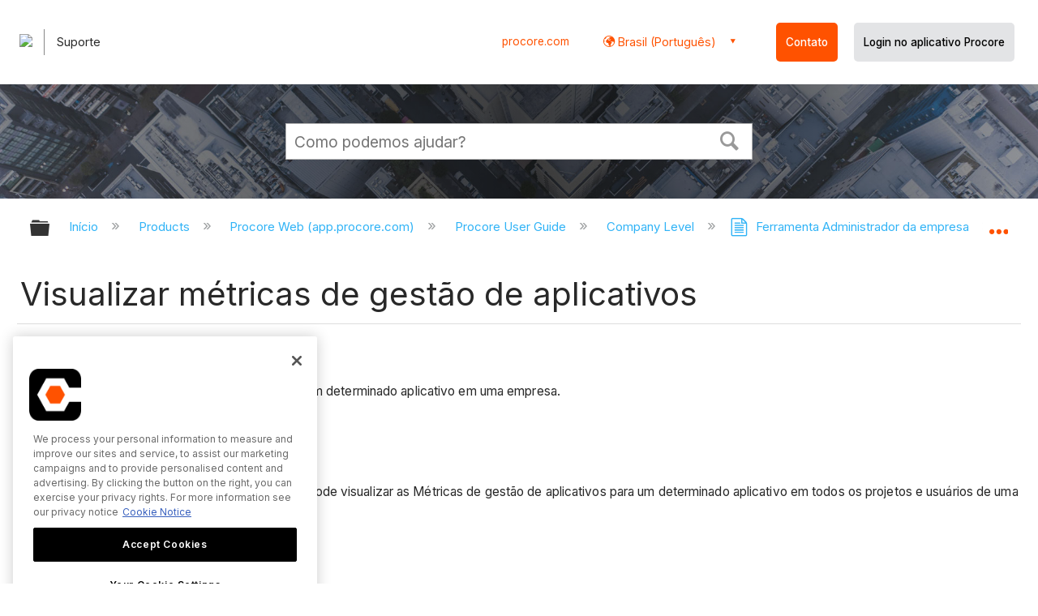

--- FILE ---
content_type: text/html; charset=utf-8
request_url: https://pt-br.support.procore.com/products/online/user-guide/company-level/admin/tutorials/admin-view-app-management-metrics
body_size: 15609
content:
<!DOCTYPE html>
<html  lang="pt-BR">
<head prefix="og: http://ogp.me/ns# article: http://ogp.me/ns/article#">

        <meta name="viewport" content="width=device-width, initial-scale=1"/>
        <meta name="google-site-verification" content="d37LCbtzQdsJHV0pTfzzAExGKhE15ayb0tV4WWM66Zg"/>
        <meta name="generator" content="MindTouch"/>
        <meta name="robots" content="index,follow"/>
        <meta property="og:title" content="Visualizar m&eacute;tricas de gest&atilde;o de aplicativos"/>
        <meta property="og:site_name" content="Procore"/>
        <meta property="og:type" content="article"/>
        <meta property="og:locale" content="pt_BR"/>
        <meta property="og:url" content="https://pt-br.support.procore.com/products/online/user-guide/company-level/admin/tutorials/admin-view-app-management-metrics"/>
        <meta property="og:image" content="https://a.mtstatic.com/@public/production/site_14762/1677713095-social-share.png"/>
        <meta property="og:description" content="Instru&amp;ccedil;&amp;otilde;es passo a passo para visualizar as m&amp;eacute;tricas de solicita&amp;ccedil;&amp;atilde;o de API para aplicativos."/>
        <meta property="article:published_time" content="2023-03-02T00:50:40Z"/>
        <meta property="article:modified_time" content="2024-03-12T01:26:33Z"/>
        <meta name="twitter:card" content="summary"/>
        <meta name="twitter:title" content="Visualizar m&eacute;tricas de gest&atilde;o de aplicativos"/>
        <meta name="twitter:description" content="Instru&amp;ccedil;&amp;otilde;es passo a passo para visualizar as m&amp;eacute;tricas de solicita&amp;ccedil;&amp;atilde;o de API para aplicativos."/>
        <meta name="twitter:image" content="https://a.mtstatic.com/@public/production/site_14762/1677713095-social-share.png"/>
        <meta name="description" content="Instru&amp;ccedil;&amp;otilde;es passo a passo para visualizar as m&amp;eacute;tricas de solicita&amp;ccedil;&amp;atilde;o de API para aplicativos."/>
        <link rel="canonical" href="https://pt-br.support.procore.com/products/online/user-guide/company-level/admin/tutorials/admin-view-app-management-metrics"/>
        <link rel="search" type="application/opensearchdescription+xml" title="Procore Pesquisar" href="https://pt-br.support.procore.com/@api/deki/site/opensearch/description"/>
        <link rel="apple-touch-icon" href="https://a.mtstatic.com/@public/production/site_14762/1677713087-apple-touch-icon.png"/>
        <link rel="shortcut icon" href="https://a.mtstatic.com/@public/production/site_14762/1677713080-favicon.ico"/>

        <script type="application/ld+json">{"@context":"http:\/\/schema.org","@type":"WebPage","name":"Visualizar m\u00e9tricas de gest\u00e3o de aplicativos","url":"https:\/\/pt-br.support.procore.com\/products\/online\/user-guide\/company-level\/admin\/tutorials\/admin-view-app-management-metrics"}</script>
        <script type="application/ld+json">{"@context":"http:\/\/schema.org","@type":"WebPage","name":"Visualizar m\u00e9tricas de gest\u00e3o de aplicativos","url":"https:\/\/pt-br.support.procore.com\/products\/online\/user-guide\/company-level\/admin\/tutorials\/admin-view-app-management-metrics","relatedLink":["https:\/\/pt-br.support.procore.com\/products\/online\/user-guide\/company-level\/admin\/tutorials\/allow-user-installs","https:\/\/pt-br.support.procore.com\/products\/online\/user-guide\/company-level\/admin\/tutorials\/create-app-configuration","https:\/\/pt-br.support.procore.com\/products\/online\/user-guide\/company-level\/admin\/tutorials\/create-company-level-app-config","https:\/\/pt-br.support.procore.com\/products\/online\/user-guide\/company-level\/admin\/tutorials\/create-global-app-configuration"]}</script>
        <script type="application/ld+json">{"@context":"http:\/\/schema.org","@type":"BreadcrumbList","itemListElement":[{"@type":"ListItem","position":1,"item":{"@id":"https:\/\/pt-br.support.procore.com\/products","name":"Products"}},{"@type":"ListItem","position":2,"item":{"@id":"https:\/\/pt-br.support.procore.com\/products\/online","name":"Procore Web (app.procore.com)"}},{"@type":"ListItem","position":3,"item":{"@id":"https:\/\/pt-br.support.procore.com\/products\/online\/user-guide","name":"Procore User Guide"}},{"@type":"ListItem","position":4,"item":{"@id":"https:\/\/pt-br.support.procore.com\/products\/online\/user-guide\/company-level","name":"Company Level"}},{"@type":"ListItem","position":5,"item":{"@id":"https:\/\/pt-br.support.procore.com\/products\/online\/user-guide\/company-level\/admin","name":"Ferramenta Administrador da empresa"}},{"@type":"ListItem","position":6,"item":{"@id":"https:\/\/pt-br.support.procore.com\/products\/online\/user-guide\/company-level\/admin\/tutorials","name":"Ferramenta Administrador da empresa: tutoriais"}}]}</script>

        <title>Visualizar métricas de gestão de aplicativos - Procore</title>


    <style type="text/css">/*<![CDATA[*/
/* Makes the edit pop-up window show correctly and allow the link icon to show. Otherwise couldn't see the link icon  */
.edit-title {
    width: 65% !important;
}

/* Adds a buffer to content of a tab on the left side. Content was too close to the edge */
.guide-content {
position: relative;
left: 10px;
}
/* Adds padding to the left  */
#title {
    padding-left: 0.25rem;
}
/* Adds padding to the right when there is an icon  */
#deki-page-title::before {
    padding-right:1rem;
    line-height:0;
}/*]]>*/</style><style type="text/css">/*<![CDATA[*/
#header-search{
    padding:1em;
    height:auto;
}

/* Configures width of items in locale picker to fit on a single line. Prevents text wrapping. -DO 7Jan2022  */
.mt-custom-header-div .mt-custom-header-container .mt-custom-header-right .dropdown #lang-dd li{
    width: max-content;
}/*]]>*/</style><style>/*<![CDATA[*/
@media print {
    .elm-header, footer, .embeddedServiceHelpButton, main > :not(article) {
        display:none!important;   
    }        
}

/*]]>*/</style>

        <link media="screen" type="text/css" rel="stylesheet" href="https://a.mtstatic.com/@cache/layout/anonymous.css?_=af164cc84f2de7ee37301f7c80f6cad2_cHQtYnIuc3VwcG9ydC5wcm9jb3JlLmNvbQ==:site_14762" id="mt-screen-css" />

    
        <link media="print" type="text/css" rel="stylesheet" href="https://a.mtstatic.com/@cache/layout/print.css?_=cbc1ef412669c94bc786fec8dbd498bd:site_14762" id="mt-print-css" />


    <script type="application/json" nonce="4efb3f67fb226d20015cb85114ed11ceb2139bd8b84389dd885d1a68dbbf254b" id="mt-localizations-draft">
{"Draft.JS.alert.cancel.button":"OK","Draft.JS.alert.cancel.message":"Voc\u00ea n\u00e3o poder\u00e1 cancelar um rascunho quando a p\u00e1gina ativa n\u00e3o for publicada.","Draft.JS.alert.cancel.title":"Este rascunho n\u00e3o pode ser cancelado","Draft.JS.alert.publish.button":"OK","Draft.JS.alert.publish.message":"Voc\u00ea n\u00e3o pode publicar o rascunho de uma p\u00e1gina com o original n\u00e3o publicado","Draft.JS.alert.publish.title":"Este rascunho n\u00e3o pode ser publicado","Draft.JS.alert.unpublish.button":"OK","Draft.JS.alert.unpublish.message":"Voc\u00ea n\u00e3o poder\u00e1 cancelar a publica\u00e7\u00e3o de uma p\u00e1gina quando houver sub-p\u00e1ginas publicadas.","Draft.JS.alert.unpublish.title":"A publica\u00e7\u00e3o desta p\u00e1gina n\u00e3o pode ser cancelada","Draft.JS.success.cancel":"O rascunho foi cancelado com sucesso.","Draft.JS.success.schedule.publish":"Publication schedule successfully created.","Draft.JS.success.publish":"O rascunho foi publicado com sucesso.","Draft.JS.success.unpublish":"A p\u00e1gina foi recuperada com sucesso.","Draft.JS.success.unpublish.inherits-schedule\n        Draft.JS.success.unpublish.scheduled-to-publish":"[MISSING: draft.js.success.unpublish.inherits-schedule\n        draft.js.success.unpublish.scheduled-to-publish]","Draft.JS.success.update.schedule.publish":"Publication schedule successfully updated.","Draft.JS.success.update.schedule.unpublish":"[MISSING: draft.js.success.update.schedule.unpublish]","Draft.JS.success.delete.schedule\n        Draft.JS.success.delete.schedule.with.subpages\n        Draft.error.cancel":"[MISSING: draft.js.success.delete.schedule\n        draft.js.success.delete.schedule.with.subpages\n        draft.error.cancel]","Draft.error.publish":"Ocorreu um erro na publica\u00e7\u00e3o do rascunho.","Draft.error.unpublish":"Ocorreu um erro no cancelamento da publica\u00e7\u00e3o da p\u00e1gina.","Draft.message.at":"at","Dialog.ConfirmSave.StrictIdf.title":"Isso poder\u00e1 exercer impacto negativo em seu site!","Dialog.ConfirmSave.StrictIdf.error.missing-template-reference":"Este tipo de artigo requer um modelo de widget de refer\u00eancia. A flata desse modelo pode exercer impacto negativo em seu site e SEO. Entre em contato com o suporte da CXone Expert.","Dialog.ConfirmSave.StrictIdf.label.continue":"Entendo","Dialog.ConfirmSave.StrictIdf.label.cancel":"Cancelar","Dialog.ConfirmSave.StrictIdf.label.missing-template-reference-help-link":"Saiba mais sobre as refer\u00eancias necess\u00e1rias","Dialog.ConfirmSave.StrictIdf.error.invalid-idf":"O tipo de artigo especificado n\u00e3o \u00e9 permitido nesta localiza\u00e7\u00e3o. Isso poder\u00e1 ter um impacto negativo em seu site e SEO. Entre em contato com o suporte da CXone Expert.","Dialog.ConfirmSave.StrictIdf.label.invalid-idf-help-link":"Saiba mais sobre a estrutura IDF","Dialog.EditDraft.page-title":"Criar rascunho","Dialog.Scheduler.Common.label.am":"{0} AM","Dialog.Scheduler.Common.label.pm":"{0} PM","Dialog.Scheduler.Publish.alert-create-draft":"Create","Dialog.Scheduler.Publish.alert-existing-publication-scheduled":"This location has an existing publication schedule applied.  The new page will inherit this new schedule.","Dialog.Scheduler.Publish.alert-modify-message":"This draft is scheduled to be published {0} at {1}. A schedule cannot be modified or deleted less than 15 minutes from its start time.","Dialog.Scheduler.Publish.alert-modify-title":"This schedule cannot be modified","Dialog.Scheduler.Publish.button-close":"Close","Dialog.Scheduler.Publish.button-save":"Save publish schedule","Dialog.Scheduler.Publish.button-go-to-parent":"Go to parent","Dialog.Scheduler.Publish.do-not-have-permission-message":"This page will be published {0} with another page scheduled by {1}. You do not have permission to view this page. Please see {1} to resolve scheduling conflicts.","Dialog.Scheduler.Publish.go-to-parent-message":"This draft will be published {0}, scheduled by {1}. A schedule can only be modified where it was created.","Dialog.Scheduler.Publish.label.f1-link":"Learn about scheduled publishing","Dialog.Scheduler.Publish.page-title":"Publish","Dialog.Scheduler.Unpublish.button-save":"Save unpublish schedule","Dialog.Scheduler.Unpublish.alert-modify-message":"This page is scheduled to be unpublished {0} at {1}. A schedule cannot be modified or deleted less than 15 minutes from its start time.","Dialog.Scheduler.Unpublish.do-not-have-permission-message":"This page will be unpublished {0} with another page scheduled by {1}. You do not have permission to view this page. Please see {1} to resolve scheduling conflicts.","Dialog.Scheduler.Unpublish.go-to-parent-message":"This page will be unpublished {0}, scheduled by {1}. A schedule can only be modified where it was created.","Dialog.Scheduler.Unpublish.page-title":"Unpublish","Page.Dashboard.page-title":"Painel de instrumentos"}    </script>    <script type="application/json" nonce="4efb3f67fb226d20015cb85114ed11ceb2139bd8b84389dd885d1a68dbbf254b" id="mt-localizations-editor">
{"Article.Attach.file.upload.toobig":"O arquivo selecionado \u00e9 muito grande.  O tamanho de arquivo m\u00e1ximo permitido \u00e9 de {0}.","Article.Attach.file.upload.notAllowed":"O arquivo selecionado n\u00e3o pode ser carregado porque voc\u00ea n\u00e3o tem permiss\u00e3o para carregar este tipo de arquivos.","Article.Attach.file.upload.fileExtension":"Voc\u00ea escolheu um arquivo com uma extens\u00e3o n\u00e3o suportada.  Tente novamente com um arquivo v\u00e1lido.","Article.Common.page-is-restricted-login":"Voc\u00ea n\u00e3o tem permiss\u00e3o para visualizar esta p\u00e1gina - por favor, tente registrar-se.","Article.Common.page-save-conflict":"Voc\u00ea pode ter sobrescrito uma altera\u00e7\u00e3o similar do editor. Utilize o <a title=\"Hist\u00f3rico de Revis\u00e3o desta p\u00e1gina\" target=\"_blank\" href=\"{0}\" >Hist\u00f3rico de Revis\u00e3o<\/a> a ser revisado.","Article.Error.page-couldnt-be-loaded":"O conte\u00fado de p\u00e1gina solicitado n\u00e3o pode ser carregado.","Article.Error.page-save-conflict":"J\u00e1 existe uma p\u00e1gina em {0}. Navegue at\u00e9 a p\u00e1gina existente e edite-a caso queira modificar seu conte\u00fado.","Article.Error.page-save-forbidden":"Sua sess\u00e3o expirou ou voc\u00ea n\u00e3o tem permiss\u00e3o para editar esta p\u00e1gina.","Article.Error.page-title-required":"A page title is required.","Article.edit.summary":"Editar resumo","Article.edit.summary-reason":"Why are you making this edit?","Article.edit.enter-reason":"Enter reason (viewable in Site History Report)","Component.YoutubeSearch.error.key-invalid":"Your YouTube API Key was improperly configured. Please review the article at the","Component.YoutubeSearch.error.key-missing":"Your CXone Expert deployment needs to update your YouTube API Key. Details on how to update can be found at the","Component.YoutubeSearch.error.search-failed":"Search failed","Component.YoutubeSearch.info.not-found":"No videos found","Component.YoutubeSearch.label.video-url":"Video URL","Component.YoutubeSearch.placeholder.query":"Video URL or YouTube search query","Dialog.ConfirmCancel.button.continue-editing":"Continue editing","Dialog.ConfirmCancel.button.discard-changes":"Discard changes","Dialog.ConfirmCancel.message.changes-not-saved":"Your changes have not been saved to MindTouch.","Dialog.ConfirmCancel.title":"Discard changes?","Dialog.ConfirmDeleteRedirects.label.delete-redirects-help-link":"Saiba mais sobre como apagar redirecionamentos","Dialog.ConfirmSave.error.redirect":"A redirect exists at this location and will be deleted if you continue. Isso poder\u00e1 ter um impacto negativo em seu site ou SEO. Entre em contato com o suporte CXone Expert.","Dialog.ConfirmSave.label.cancel":"Cancelar","Dialog.ConfirmSave.label.continue":"Continuar","Dialog.ConfirmSave.title":"Apagar redirecionamento?","Dialog.ConfirmSave.StrictIdf.error.invalid-idf":"O tipo de artigo especificado n\u00e3o \u00e9 permitido nesta localiza\u00e7\u00e3o. Isso poder\u00e1 ter um impacto negativo em seu site e SEO. Entre em contato com o suporte da CXone Expert.","Dialog.ConfirmSave.StrictIdf.error.missing-template-reference-insert":"Este tipo de artigo requer um modelo de widget de refer\u00eancia. Insira um modelo de refer\u00eancia antes de salvar.","Dialog.ConfirmSave.StrictIdf.label.cancel":"Cancelar","Dialog.ConfirmSave.StrictIdf.label.continue":"Entendo","Dialog.ConfirmSave.StrictIdf.label.insert":"Inserir","Dialog.ConfirmSave.StrictIdf.label.missing-template-reference-help-link":"Saiba mais sobre as refer\u00eancias necess\u00e1rias","Dialog.ConfirmSave.StrictIdf.label.invalid-idf-help-link":"Saiba mais sobre a estrutura IDF","Dialog.ConfirmSave.StrictIdf.title":"Isso poder\u00e1 exercer impacto negativo em seu site!","Dialog.JS.wikibits-edit-section":"Editar sec\u00e7\u00e3o","Dialog.SaveRequired.button.cancel":"Cancel","Dialog.SaveRequired.button.save":"Save and continue","Dialog.SaveRequired.label.change-title-start":"This page needs a different title than","Dialog.SaveRequired.label.change-title-end":"Please make the correction and try again.","Dialog.SaveRequired.label.new-page-alert":"This operation can not be performed on a page that has not yet been created. In order to do that, we need to quickly save what you have.","Dialog.SaveRequired.title":"Save required","Draft.error.save-unpublished":"Voc\u00ea n\u00e3o pode salvar um rascunho n\u00e3o publicado em {0}. J\u00e1 existe uma p\u00e1gina publicada nesse local.","GUI.Editor.alert-changes-made-without-saving":"Voc\u00ea fez altera\u00e7\u00f5es no conte\u00fado sem salvar as altera\u00e7\u00f5es. Tem certeza de que deseja sair desta p\u00e1gina?","GUI.Editor.error.copy-hint":"Para evitar perder seu trabalho, copie o conte\u00fado da p\u00e1gina em um novo arquivo e tente salv\u00e1-lo novamente.","GUI.Editor.error.server-error":"Ocorreu um erro no servidor.","GUI.Editor.error.unable-to-save":"N\u00f3s somos incapazes de salvar esta p\u00e1gina","Redist.CKE.mt-save.save-to-file-link":"Salve o conte\u00fado da p\u00e1gina em um arquivo","Redist.CKE.mt-autosave.contents-autosaved":"O conte\u00fado da p\u00e1gina foi salvo automaticamente no armazenamento local do navegador %1","System.API.Error.invalid-redirect":"N\u00e3o \u00e9 poss\u00edvel criar um redirecionamento de uma p\u00e1gina com sub-p\u00e1ginas.","System.API.Error.invalid-redirect-target":"O redirecionamento n\u00e3o aponta para uma p\u00e1gina v\u00e1lida."}    </script>    <script type="application/json" nonce="4efb3f67fb226d20015cb85114ed11ceb2139bd8b84389dd885d1a68dbbf254b" id="mt-localizations-file-uploader">
{"Dialog.Attach.allowed-types":"Tipos de arquivos permitidos:","Dialog.Attach.button.upload":"Carregar","Dialog.Attach.choose-files-dad":"Escolha os arquivos para carregar ou arraste e solte arquivos para esta janela.","Dialog.Attach.max-size":"Tamanho m\u00e1ximo de arquivo para upload: {0}"}    </script>    <script type="application/json" nonce="4efb3f67fb226d20015cb85114ed11ceb2139bd8b84389dd885d1a68dbbf254b" id="mt-localizations-grid-widget">
{"Article.Common.page-is-restricted-login":"Voc\u00ea n\u00e3o tem permiss\u00e3o para visualizar esta p\u00e1gina - por favor, tente registrar-se.","MindTouch.Help.Page.search-unavailable":"Lamentamos, mas a pesquisa encontra-se indispon\u00edvel no momento.","MindTouch.Reports.data.empty-grid-text":"No Data Available.","Page.StructuredTags.error-update":"Houve um erro ao atualizar as etiquetas."}    </script>    <script type="application/json" nonce="4efb3f67fb226d20015cb85114ed11ceb2139bd8b84389dd885d1a68dbbf254b" id="mt-localizations-tree-widget">
{"Skin.Common.home":"In\u00edcio","Dialog.Common.error.path-not-found":"A p\u00e1gina ou se\u00e7\u00e3o solicitada n\u00e3o p\u00f4de ser carregada. Atualize o link.","Dialog.JS.loading":"Carregando...","Dialog.JS.loading.copy":"Copiando p\u00e1gina(s)...","Dialog.JS.loading.insertImage":"Inserindo imagem...","Dialog.JS.loading.move":"Movendo p\u00e1gina(s)...","Dialog.JS.loading.moveFile":"Movendo arquivo...","Dialog.JS.loading.search":"Pesquisando...","MindTouch.Help.Page.in":"em","MindTouch.Help.Page.no-search-results":"Desculpe, n\u00e3o conseguimos encontrar o que est\u00e1 procurando.","MindTouch.Help.Page.no-search-try":"Tente procurar de outra forma, selecionando uma categoria ou tentando criar um bilhete.","MindTouch.Help.Page.retrysearch":"Clique aqui para realizar a busca em todo o site.","MindTouch.Help.Page.search-error-try":"Tente novamente mais tarde.","MindTouch.Help.Page.search-unavailable":"Lamentamos, mas a pesquisa encontra-se indispon\u00edvel no momento."}    </script>    <script type="application/json" nonce="4efb3f67fb226d20015cb85114ed11ceb2139bd8b84389dd885d1a68dbbf254b" id="mt-localizations-dialog">
{"Dialog.Common.button.cancel":"Cancel","Dialog.Common.button.ok":"OK","Dialog.Common.label.home":"Home"}    </script>
    <script type="text/javascript" data-mindtouch-module="true" nonce="4efb3f67fb226d20015cb85114ed11ceb2139bd8b84389dd885d1a68dbbf254b" src="https://a.mtstatic.com/deki/javascript/out/globals.jqueryv2.2.4.js?_=24104bb126645459f00072aac5927aa4a8ba410c:site_14762"></script><script type="application/json" id="mt-global-settings" nonce="4efb3f67fb226d20015cb85114ed11ceb2139bd8b84389dd885d1a68dbbf254b">{"articleType":"tutorial","attachFileMax":1000,"baseHref":"https:\/\/pt-br.support.procore.com","cacheFingerprint":"24104bb126645459f00072aac5927aa4a8ba410c:site_14762","canFileBeAttached":false,"cdnHostname":"a.mtstatic.com","clientSideWarnings":false,"dntEditorConfig":false,"draftEditable":false,"followRedirects":1,"idfHideTemplateTags":false,"idfVersion":"IDF3","isArticleReviewCommunityMembersEnabled":false,"isDraftAllowed":false,"isDraftManagerReportDownloadEnabled":false,"isDraftRequest":false,"isFindAndReplaceUndoEnabled":false,"isGenerativeSearchEnabled":false,"isGenerativeSearchDisclaimerEnabled":false,"isGenerativeSearchStreamResponseToggleEnabled":false,"isGenerativeSearchSearchIconEnabled":false,"isContentAdequacyEnabled":true,"isGenerativeSearchOnDemandEvaluationEnabled":true,"isFileDescriptionCaptionableByLlmEnabled":false,"isGoogleAnalyticsEnabled":true,"isGuideTabMultipleClassificationsEnabled":false,"isHawthornThemeEnabled":false,"isIframeSandboxEnabled":false,"isImportExportEnhancementsEnabled":false,"isImportExportMediaEnabled":false,"isExternalImportEnabled":false,"isInteractionAnalyticsDebugEnabled":false,"isDevelopmentModeEnabled":false,"isInteractionAnalyticsEnabled":true,"isKcsEnabledOnPage":false,"isMediaManagerEnabled":false,"isPinnedPagesEnabled":true,"isPinnedPagesEnhancementsEnabled":true,"isReportDownloadEnabled":false,"isSchedulePublishEnabled":true,"isSearchAsYouTypeEnabled":true,"isTinymceAiAssistantEnabled":false,"isSearchInsightsDownloadEnabled":false,"isSentimentAnalysisEnabled":true,"isShowMoreChildrenNodesEnabled":false,"isShowTerminalNodesEnabled":false,"isSkinResponsive":true,"isSmoothScrollEnabled":true,"isTinyMceEnabled":false,"isTreeArticleIconsEnabled":false,"isXhrF1WebWidgetEnabled":true,"isXhrIEMode":false,"kcsEnabled":false,"kcsV2Enabled":false,"kcsV2GuidePrivacySetting":"Semi-Public","learningPathsEnabled":true,"maxFileSize":268435456,"moduleMode":"global","pageEditable":false,"pageId":10774,"pageIsRedirect":false,"pageLanguageCode":"pt-BR","pageName":"Visualizar m\u00e9tricas de gest\u00e3o de aplicativos","pageNamespace":"","pageOrderLimit":1000,"pagePermissions":["LOGIN","BROWSE","READ","SUBSCRIBE"],"pageRevision":"3","pageSectionEditable":false,"pageTitle":"products\/online\/user-guide\/company-level\/admin\/tutorials\/admin-view-app-management-metrics","pageViewId":"587d6959-1e1d-4b94-820d-9d0e9830c644","siteId":"site_14762","pathCommon":"\/@style\/common","pathSkin":"\/@style\/elm","relatedArticlesDetailed":true,"removeBlankTemplate":false,"removeDeleteCheckbox":true,"cidWarningOnDelete":true,"scriptParser":2,"sessionId":"ODg4M2RjZjEtNGE4Yy00YTk0LWE1NTAtOTE2MDA5NTRmNmZlfDIwMjYtMDEtMThUMTU6MjA6MzM=","showAllTemplates":true,"siteAuthoringPageThumbnailManagementEnabled":true,"skinStyle":"columbia.elm","spaceballs2Enabled":true,"strictIdfEnabled":false,"uiLanguage":"pt-br","userId":2,"isPageRedirectPermanent":false,"userIsAdmin":false,"userIsAnonymous":true,"userIsSeated":false,"userName":"Anonymous User","userPermissions":["LOGIN","BROWSE","READ","SUBSCRIBE"],"userSystemName":"Anonymous","userTimezone":"GMT","webFontConfig":{"google":{"families":null}},"apiToken":"xhr_2_1768749634_5cd65b9810bbcedf54db1feeb44e1991aa93af92fd5b27edd63d86f4e5a00d9b","displayGenerativeSearchDisclaimer":false}</script><script type="text/javascript" data-mindtouch-module="true" nonce="4efb3f67fb226d20015cb85114ed11ceb2139bd8b84389dd885d1a68dbbf254b" src="https://a.mtstatic.com/deki/javascript/out/community.js?_=24104bb126645459f00072aac5927aa4a8ba410c:site_14762"></script><script type="text/javascript" data-mindtouch-module="true" nonce="4efb3f67fb226d20015cb85114ed11ceb2139bd8b84389dd885d1a68dbbf254b" src="https://a.mtstatic.com/deki/javascript/out/standalone/skin_elm.js?_=24104bb126645459f00072aac5927aa4a8ba410c:site_14762"></script><script type="text/javascript" data-mindtouch-module="true" nonce="4efb3f67fb226d20015cb85114ed11ceb2139bd8b84389dd885d1a68dbbf254b" src="https://a.mtstatic.com/deki/javascript/out/standalone/pageBootstrap.js?_=24104bb126645459f00072aac5927aa4a8ba410c:site_14762"></script>

    
        <!-- Recaptcha for contact support form - -->

<script defer src="https://www.google.com/recaptcha/api.js"></script>
<!-- Back to Top Button by Tie Dec 14 2023 -->

<script defer>/*<![CDATA[*/

window.onscroll = function () {
  scrollFunction();
};

function scrollFunction() {
  if (!document.querySelector(".columbia-article-topic-category")) {
    const backToTopButton = document.querySelector("#back-to-top-button");
    const pageText = document.querySelector(".mt-content-container");
    if (pageText.getBoundingClientRect().top < -20) {
      backToTopButton.style.display = "block";
    } else {
      backToTopButton.style.display = "none";
    }
  }
}

function scrollToTop() {
  const pageText = document.querySelector(".mt-content-container");

  pageText.scrollIntoView({
    behavior: "smooth",
    block: "start",
    inline: "nearest",
  });
}

/*]]>*/</script>

<!-- Global Responsive Book Functions Added by Tie Jun 14 2023 -->
<script>/*<![CDATA[*/
function displaySection(id){
    $(".content-section").hide();  
    $(id).show();
    var $menuButton = $('#mobile-menu-toggle');
    var $toc = $('.toc-sop');
    var $content = $('.content-sop');
    if ($(window).scrollTop() > $(".content-sop").offset().top) {
       $([document.documentElement, document.body]).animate({
           scrollTop: $(id).offset().top - 84
       }, 100);
    }
    $('.toc-sop a').removeClass('selected-chapter');
    str1=".toc-sop a[onclick*=\\'\\";
    str3="\\']";
    fin_str=str1.concat(id,str3);
    $(fin_str).addClass('selected-chapter');
    $menuButton.attr("aria-expanded","false");
    $content.attr("data-mobile-visible","true");
    $toc.attr("data-mobile-visible","false");
    const newURL = new URL(window.location.href);
newURL.hash = id;
history.pushState({},'',newURL);
    return false;
}

function toggleToc(){
    var $menuButton = $('#mobile-menu-toggle');
    var $toc = $('.toc-sop');
    var $content = $('.content-sop');
         
    if ($menuButton.attr("aria-expanded") === "false") {
        $menuButton.attr("aria-expanded","true");
        $content.attr("data-mobile-visible","false");
        $toc.attr("data-mobile-visible","true");
        
    } else {
        $menuButton.attr("aria-expanded","false");
        $content.attr("data-mobile-visible","true");
        $toc.attr("data-mobile-visible","false");
        
    
    }
    

}
/*]]>*/</script>

<!-- Put Page ID on Page Settings Added by Tie Apr 14, 2022 -->

<script>/*<![CDATA[*/
document.addEventListener("DOMContentLoaded", function (e) {
  if (document.querySelector("#mt-summary")) {
    var pageId = document.querySelector("#mt-summary").dataset.pageId;
    var text = document.createElement("p");
    var box = document.querySelector(".mt-collapsible-section");
    text.innerText = `Page ID: ${pageId}`;
    box.appendChild(text);
   var line = document.querySelector(".elm-meta-data.elm-meta-top");
  if (document.querySelector("#mt-summary")) {
    line.style.display = "block";
    box.appendChild(line);
  }
  }
});

/*]]>*/</script>

<!-- Define Deprecated Video Hiding Function Sitewide Added by Tie Marc 30, 2022 -->
<script>/*<![CDATA[*/
 function hideDeprecatedVideos() {
    let thisurl = window.location.href;
    if (thisurl.includes('Media_Library') || thisurl.includes('/tc') || thisurl.includes('/tutorials')) {
        $('.deprecated-video').show();
    };
}
 $(function () {
     if ($('.deprecated-video').length) {
         hideDeprecatedVideos();
     }
 })
/*]]>*/</script>
<!-- Define Sorting functions sitewide Added by Tie Marc 11, 2022 -->

<script>/*<![CDATA[*/
const language = 'pt-br' //Change this two lines during localization
const noAlphabetArray = ['zh-cn'];

const compareFun = (a, b) => {
    return new Intl.Collator(language).compare(a.title, b.title);

}

let sortTerms = (elementType, section, skipFirst) => {
    let terms = [...section.querySelectorAll(elementType)]
    let firstElement = section.firstElementChild;


    let termHeaders = terms.map(e => e.innerText)
    let termObject = []
    termHeaders.forEach((title, index) => {
        termObject.push({
            title
        });
        termObject[index].header = terms[index];

    });
    termObject.sort(compareFun);
    section.innerHTML = '';
    if (skipFirst) {
        section.append(firstElement);
    }

    termObject.forEach((element) => {
        section.append(element.header);
    });

}
const sortItems = (definitionSelector, sortItemSelector, skipFirst = false) => {
    let definitionsSections = [...document.querySelectorAll(definitionSelector)];
    definitionsSections.forEach(section => sortTerms(sortItemSelector, section, skipFirst));
}

/*]]>*/</script>

<!-- Hide content from other regions Added by Tie Marc 7, 2022 -->
<script>/*<![CDATA[*/
function getSubdomain() {
  let host = window.location.host;
  let subdomain = host.split(".")[0];
  return subdomain;
}

function getLocaleBySubdomain(subdomain) {
  if (subdomain == "de") {
    return "de-de";
  }

  if (subdomain == "es") {
    return "es-419";
  }

  if (subdomain == "fr") {
    return "fr-fr";
  }

  if (subdomain == "support") {
    return "en-us";
  }

  return subdomain;
}

function getAllLocales() {
  var listedLocales = $(".localization-group")
    .map(function () {
      return $(this).data("locale");
    })
    .get();
  return listedLocales;
}

function hideOtherLocales() {
  const subdomain = getSubdomain();
  const locale = getLocaleBySubdomain(subdomain);
  let styleElement = document.createElement("style");
  styleElement.setAttribute("type", "text/css");
  styleElement.innerText = `.localization-group:not([data-locale*='${locale}']) {\ndisplay: none;\n}\n`;
  styleElement.innerText +=
    '.localization-group[data-locale="else"] {\ndisplay: unset;\n}';
  styleElement.innerText += `.localization-group[data-locale*="${locale}"] ~ .localization-group[data-locale="else"] {\ndisplay: none;\n}`;

  document.head.appendChild(styleElement);
}
$(function () {
  hideOtherLocales();
})

/*]]>*/</script>

<!-- Collapsible Content. Added by Tie Apr 21, 2020 -->
<script>/*<![CDATA[*/
$(window).on('load', function(e){
    $('.collapsible').find('.trigger').on('click',function(){
        $(this).closest('.collapsible').find('.col_content').slideToggle('350');
        if ($(this).find('.arrowclass').hasClass('fa-chevron-circle-right')){
            $(this).find('.arrowclass').removeClass('fas fa-chevron-circle-right');
            $(this).find('.arrowclass').addClass('fas fa-chevron-circle-down');      
        }
        else if ($(this).find('.arrowclass').hasClass('fa-chevron-circle-down')){
            $(this).find('.arrowclass').removeClass('fas fa-chevron-circle-down');
            $(this).find('.arrowclass').addClass('fas fa-chevron-circle-right');
        }
        else if ($(this).find('.arrowclass').hasClass('fa-chevron-right')){
            $(this).find('.arrowclass').removeClass('fas fa-chevron-right');
            $(this).find('.arrowclass').addClass('fas fa-chevron-down');
        }
        else {
            $(this).find('.arrowclass').removeClass('fas fa-chevron-down');
            $(this).find('.arrowclass').addClass('fas fa-chevron-right');
        }
    });
});
function colex(el) {
  $(el).closest(".collapsible").find(".col_content").slideToggle("350");
  if ($(el).find(".arrowclass").hasClass("fa-chevron-circle-right")) {
    $(el).find(".arrowclass").removeClass("fas fa-chevron-circle-right");
    $(el).find(".arrowclass").addClass("fas fa-chevron-circle-down");
  } else if ($(el).find(".arrowclass").hasClass("fa-chevron-circle-down")) {
    $(el).find(".arrowclass").removeClass("fas fa-chevron-circle-down");
    $(el).find(".arrowclass").addClass("fas fa-chevron-circle-right");
  } else if ($(el).find(".arrowclass").hasClass("fa-chevron-right")) {
    $(el).find(".arrowclass").removeClass("fas fa-chevron-right");
    $(el).find(".arrowclass").addClass("fas fa-chevron-down");
  } else {
    $(el).find(".arrowclass").removeClass("fas fa-chevron-down");
    $(el).find(".arrowclass").addClass("fas fa-chevron-right");
  }
}
/*]]>*/</script>

<!-- Start Custom Print Style -->


<!-- User ID Tracking. Added by Dean Feb 21, 2018 -->
<script>/*<![CDATA[*/document.addEventListener("DOMContentLoaded", function() { 
  var json = JSON.parse(document.getElementById('mt-global-settings').textContent)

  if (!json['userIsAnonymous']) {
    var dataLayer = window.dataLayer || {};
    dataLayer.push({
      'event': 'setUserId',
      'userId': json['userId']
    });

    window.Procore = window.Procore || {};
    window.Procore.metrics = window.Procore.metrics || {};
    window.Procore.metrics.user = window.Procore.metrics.user || {};
    window.Procore.metrics.user.mtid = json['userId'];
  }
});
/*]]>*/</script>
<!-- End User ID Tracking -->



<!-- Adobe Launch: Added 9/10/2019 by Joshua Bradley -->
<script src="//assets.adobedtm.com/launch-EN162b61ce5645478888c92738b130b2f3.min.js" async="async"></script>
<!-- End Adobe Launch-->

<!-- Google Tag Manager -->
<script>/*<![CDATA[*/(function(w,d,s,l,i){w[l]=w[l]||[];w[l].push({'gtm.start':
new Date().getTime(),event:'gtm.js'});var f=d.getElementsByTagName(s)[0],
j=d.createElement(s),dl=l!='dataLayer'?'&l='+l:'';j.async=true;j.src=
'https://www.googletagmanager.com/gtm.js?id='+i+dl;f.parentNode.insertBefore(j,f);
})(window,document,'script','dataLayer','GTM-NWZQ5W6');/*]]>*/</script>
<!-- End Google Tag Manager -->

<!-- Start Typography -->
<link rel="stylesheet" type="text/css" href="https://cloud.typography.com/6912732/682666/css/fonts.css">
<link rel="stylesheet" type="text/css" href="https://mkt-cdn.procore.com/fonts/sctogrotesk/sctogrotesk.css">
<link href="https://fonts.googleapis.com/css2?family=Inter:wght@300;400;500;600;700&amp;display=swap" rel="stylesheet" as="style">

<!-- End Typography -->

<!-- Start of FontAwesome -->
<link href="//cdnjs.cloudflare.com/ajax/libs/font-awesome/6.4.0/css/all.min.css" rel="stylesheet">
<link rel="stylesheet" href="https://use.fontawesome.com/releases/v5.8.2/css/all.css" integrity="sha384-oS3vJWv+0UjzBfQzYUhtDYW+Pj2yciDJxpsK1OYPAYjqT085Qq/1cq5FLXAZQ7Ay" crossorigin="anonymous">
<!-- End of FontAwesome -->

<!-- Start Service Cloud Header for Ticket Form -->

<!-- End Service Cloud Header for Ticket Form -->

<!-- Start Service Cloud Deployment Code for Live Agent - SnapIn Widget -->
<!-- INACTIVE UNTIL FURTHER NOTICE -->
<!-- End Service Cloud Deployment Code for Live Agent - SnapIn Widget -->

<!-- Start Service Cloud Deployment Code for Live Agent Widget -->
<!-- INACTIVE UNTIL FURTHER NOTICE -->
<!-- End Service Cloud Deployment Code for Live Agent Widget -->

<!--BEGIN QUALTRICS WEBSITE FEEDBACK SNIPPET-->
<!-- INACTIVE UNTIL FURTHER NOTICE -->
<!--END WEBSITE FEEDBACK SNIPPET-->

 <!-- OneTrust Cookies Consent Notice start for procore.com -->
<script src="https://cdn.cookielaw.org/scripttemplates/otSDKStub.js" type="text/javascript" charset="UTF-8" data-domain-script="cbdfc14e-1f05-4d37-82a6-11d3228b4df5"></script>
<script type="text/javascript">/*<![CDATA[*/
function OptanonWrapper() { }
/*]]>*/</script>
<!-- OneTrust Cookies Consent Notice end for procore.com -->
    
<script type="text/javascript" nonce="4efb3f67fb226d20015cb85114ed11ceb2139bd8b84389dd885d1a68dbbf254b">(function(i,s,o,g,r,a,m){i['GoogleAnalyticsObject']=r;i[r]=i[r]||function(){(i[r].q=i[r].q||[]).push(arguments)},i[r].l=1*new Date();a=s.createElement(o),m=s.getElementsByTagName(o)[0];a.async=1;a.src=g;m.parentNode.insertBefore(a,m)})(window,document,'script','//www.google-analytics.com/analytics.js','ga');ga('create','UA-65721316-31','procore-lang-1.mindtouch.us',{name:'mtTracker',allowLinker:true});ga('mtTracker.require','linker');ga('mtTracker.set', 'anonymizeIp', true);ga('mtTracker.send','pageview');document.addEventListener('mindtouch-web-widget:f1:loaded',function(e){var t=e.data||{},d=t.widget;d&&''!==t.embedId&&document.addEventListener('mindtouch-web-widget:f1:clicked',function(e){var t=(e.data||{}).href;if(t){var n=document.createElement('a');n.setAttribute('href',t),'expert-help.nice.com'===n.hostname&&(e.preventDefault(),ga('linker:decorate',n),d.open(n.href))}})});</script>
</head>
<body class="elm-user-anonymous columbia-page-main columbia-article-tutorial columbia-browser-chrome columbia-platform-macintosh columbia-breadcrumb-home-products-online-user-guide-company-level-admin-tutorials-admin-view-app-management-metrics columbia-live no-touch columbia-lang-pt-br columbia-skin-elm">
<a class="elm-skip-link" href="#elm-main-content" title="Pressione enter para pular para o conteúdo principal">Pular para o conteúdo principal</a><main class="elm-skin-container" data-ga-category="Anonymous | page">
    <header class="elm-header">
        <div class="elm-header-custom">

<div class="mt-custom-header-div"><div class="mt-custom-header-container"><div class="mt-custom-header-logo"><a target="_self" href="https://pt-br.support.procore.com/" rel="internal"><img src="https://pt-br.support.procore.com/@api/deki/site/logo.png?default=https://a.mtstatic.com/skins/common/logo/logo.png%3F_%3D24104bb126645459f00072aac5927aa4a8ba410c:site_14762" /><span id="support-logo">Suporte</span></a></div><ul class="mt-custom-header-right"><li class="mt-custom-header-marketing"><a target="_blank" href="https://www.procore.com?journey=supporttoprocore" rel="external noopener nofollow" class="link-https">procore.com</a></li><li class="dropdown dropdown-hover"><a href="#" class="dropdown-toggle mt-icon-earth mt-icon-arrow-down7" role="button"> Brasil (Portugu&ecirc;s)</a><ul class="dropdown-menu" id="lang-dd" style="display: none;"><li><a target="_self" href="https://es.support.procore.com/" rel="external nofollow" class="link-https">Am&eacute;rica Latina (Espa&ntilde;ol)</a></li><li><a target="_self" href="https://en-au.support.procore.com/" rel="external nofollow" class="link-https">Australia (English)</a></li><li><a target="_self" href="https://en-au.support.procore.com/" rel="external nofollow" class="link-https">Brasil (Portugu&ecirc;s)</a></li><li><a target="_self" href="https://en-ca.support.procore.com/" rel="external nofollow" class="link-https">Canada (English)</a></li><li><a target="_self" href="https://fr-ca.support.procore.com/" rel="external nofollow" class="link-https">Canada (Fran&ccedil;ais)</a></li><li><a target="_self" href="https://de.support.procore.com/" rel="external nofollow" class="link-https">Deutschland (Deutsch)</a></li><li><a target="_self" href="https://es-es.support.procore.com/" rel="external nofollow" class="link-https">Espa&ntilde;a (Espa&ntilde;ol)</a></li><li><a target="_self" href="https://fr.support.procore.com/" rel="external nofollow" class="link-https">France (Fran&ccedil;ais)</a></li><li><a target="_self" href="https://en-gb.support.procore.com/" rel="external nofollow" class="link-https">United Kingdom (English)</a></li><li><a target="_self" href="https://support.procore.com/" rel="external nofollow" class="link-https">United States (English)</a></li><li><a target="_self" href="https://zh-sg.support.procore.com/" rel="external nofollow" class="link-https">&#26032;&#21152;&#22369;&#65288;&#31616;&#20307;&#20013;&#25991;&#65289;</a></li><li><a target="_self" href="https://ja-jp.support.procore.com/" rel="external nofollow" class="link-https">&#26085;&#26412;&#65288;&#26085;&#26412;&#35486;&#65289;</a></li></ul></li><li class="mt-custom-header-listitem"><a target="_blank" href="https://pt-br.support.procore.com/references/contact-support" rel="internal">Contato</a></li><li class="mt-custom-header-listitem-login"><a target="_blank" href="https://login.procore.com/?locale=pt&amp;journey=supporttologin" rel="external noopener nofollow" class="link-https">Login no aplicativo Procore</a></li></ul></div></div><div class="mt-prepend-home mt-custom-home elm-nav" id="header-search"><div class="elm-nav-container"><script type="application/json" id="mt-localizations-help-widget">/*<![CDATA[*/{"Help.Widget.button.text":"Buscar","Help.Widget.label.text":"Pergunta","Help.Widget.placeholder.text":"Como podemos ajudar?"}/*]]>*/</script><div class="mt-inputredirect" data-query-key="q" data-path=""></div></div></div>



<script type="text/javascript">/*<![CDATA[*/
$(document).ready(function(){
   $('.mt-custom-header-right .dropdown').hover(function(){
       $(this).children('.dropdown-menu').toggle();
   }) 
});/*]]>*/</script>

<script type="text/javascript">/*<![CDATA[*/
/*
Adds Training Center Help action to Pro Member Nav. Dean Jan 11, 2018
*/
$(document).ready(function(){
$('.elm-header-user-nav.elm-nav .elm-nav-container>ol').prepend('<li><a class="mt-icon-editor-training-link" style="display:inline" target="_blank" href="/tc/1-Author_Training_Center_Documentation">Training Center Help</a></li>');
});/*]]>*/</script>
</div>
        <div class="elm-nav mt-translate-module" hidden="true">
            <div class="elm-nav-container mt-translate-container"></div>
        </div>
        <div class="elm-header-logo-container">
            <a href="https://pt-br.support.procore.com" title="Procore" aria-label='Link to home'><img src="https://a.mtstatic.com/@public/production/site_14762/1681518173-logo.png" alt="Procore" /></a>
        </div>
        
        <nav class="elm-header-user-nav elm-nav" role="navigation">
            <div class="elm-nav-container">
                <ol>
                    <li class="elm-global-search" data-ga-action="Header search"><a class="mt-icon-site-search mt-toggle-form" href="#" title="Pesquisar site">Pesquisar site</a>
<div class="mt-quick-search-container mt-toggle-form-container">
    <form action="/Special:Search">
        <input name="qid" id="mt-qid-skin" type="hidden" value="" />
        <input name="fpid" id="mt-search-filter-id" type="hidden" value="230" />
        <input name="fpth" id="mt-search-filter-path" type="hidden" />
        <input name="path" id="mt-search-path" type="hidden" value="" />

        <label class="mt-label" for="mt-site-search-input">
            Buscar
        </label>
        <input class="mt-text mt-search search-field" name="q" id="mt-site-search-input" placeholder="Como podemos ajudá-lo?" type="search" />
        <button class="mt-button ui-button-icon mt-icon-site-search-button search-button" type="submit">
            Buscar
        </button>
    </form>
</div>
<div class="elm-search-back"><a class="mt-icon-browser-back" data-ga-label="Browse back" href="#" id="mt-browser-back" title="Voltar para o artigo anterior">Voltar para o artigo anterior</a></div>
</li>
                    <li class="elm-user-menu"><ol class="mt-user-menu">


    <li class="mt-user-menu-user">
        <a class="mt-icon-quick-sign-in "
           href="https://pt-br.support.procore.com/Special:AuthenticationProviders?returntotitle=products%2Fonline%2Fuser-guide%2Fcompany-level%2Fadmin%2Ftutorials%2Fadmin-view-app-management-metrics"
           title="Entrar">Entrar</a>

    </li>
</ol>
</li>
                </ol>
            </div>
        </nav>
        <nav class="elm-header-global-nav elm-nav" data-ga-action="Elm Navigation">
            <div class="elm-nav-container">
                <button class="elm-hierarchy-trigger mt-hierarchy-trigger ui-button-icon mt-icon-hierarchy-trigger-closed" title="Expandir/recolher hierarquia global" data-ga-label="Hierarchy Toggle - Tree View">
                    Expandir/recolher hierarquia global
                </button>
                <ol class="mt-breadcrumbs" data-ga-action="Breadcrumbs">
                        <li>
                            <a href="https://pt-br.support.procore.com/" data-ga-label="Breadcrumb category">
                                <span class="mt-icon-article-category mt-icon-article-home"></span>
                                    Início
                            </a>
                        </li>
                        <li>
                            <a href="https://pt-br.support.procore.com/products" data-ga-label="Breadcrumb category">
                                <span class="mt-icon-article-category"></span>
                                    Products
                            </a>
                        </li>
                        <li>
                            <a href="https://pt-br.support.procore.com/products/online" data-ga-label="Breadcrumb category">
                                <span class="mt-icon-article-category"></span>
                                    Procore Web (app.procore.com)
                            </a>
                        </li>
                        <li>
                            <a href="https://pt-br.support.procore.com/products/online/user-guide" data-ga-label="Breadcrumb category">
                                <span class="mt-icon-article-category"></span>
                                    Procore User Guide
                            </a>
                        </li>
                        <li>
                            <a href="https://pt-br.support.procore.com/products/online/user-guide/company-level" data-ga-label="Breadcrumb category">
                                <span class="mt-icon-article-category"></span>
                                    Company Level
                            </a>
                        </li>
                        <li>
                            <a href="https://pt-br.support.procore.com/products/online/user-guide/company-level/admin" data-ga-label="Breadcrumb tool-landing-page">
                                <span class="mt-icon-article-tool-landing-page"></span>
                                    Ferramenta Administrador da empresa
                            </a>
                        </li>
                        <li>
                            <a href="https://pt-br.support.procore.com/products/online/user-guide/company-level/admin/tutorials" data-ga-label="Breadcrumb tutorial-list">
                                <span class="mt-icon-article-tutorial-list"></span>
                                    Ferramenta Administrador da empresa: tutoriais
                            </a>
                        </li>
                        <li class="mt-breadcrumbs-current-page">
                            <span class="mt-icon-article-tutorial"></span>
                            Visualizar métricas de gestão de aplicativos
                        </li>
                </ol>
                <button class="mt-icon-hierarchy-mobile-view-trigger ui-button-icon mt-icon-hierarchy-mobile-trigger-closed" title="Expandir/recolher local global" data-ga-label="Hierarchy Toggle - Breadcrumb Expand/Collapse">
                    Expandir/recolher local global
                </button>
            </div>
        </nav>
        <nav class="elm-nav elm-header-hierarchy">
            <div class="elm-nav-container">
                <div class="elm-hierarchy mt-hierarchy"></div>
            </div>
        </nav>    </header>
    <article class="elm-content-container" id="elm-main-content" tabindex="-1">
        <header>
            <div id="flash-messages"><div class="dekiFlash"></div></div>
            
                
<h1 id="title" data-title-editor-available="false">
        Visualizar métricas de gestão de aplicativos
</h1>

                

                
                    <ol class="elm-meta-data elm-meta-top" data-ga-action="Page actions">
                        <li class="elm-last-modified"><dl class="mt-last-updated-container">
    <dt class="mt-last-updated-label">Última atualização</dt>
    <dd>
        <span class="mt-last-updated" data-timestamp="2024-03-12T01:26:33Z"></span>
    </dd>
</dl>
</li>
                        <li class="elm-pdf-export"><a data-ga-label="PDF" href="https://pt-br.support.procore.com/@api/deki/pages/10774/pdf/Visualizar%2bm%25C3%25A9tricas%2bde%2bgest%25C3%25A3o%2bde%2baplicativos.pdf" rel="nofollow" target="_blank" title="Exportar página como PDF">
    <span class="mt-icon-article-pdf"></span>Salvar como PDF
</a></li>
                        <li class="elm-social-share"></li>
                    </ol>
                
            
        </header>
                <header class="mt-content-header"></header>
                <aside class="mt-content-side"></aside>
            <aside id="mt-toc-container" data-title="Índice" data-collapsed="true">
                <nav class="mt-toc-content mt-collapsible-section">
                    <ol><li><a href="#Objetivo" rel="internal">Objetivo</a></li><li><a href="#Fundo" rel="internal">Fundo</a></li><li><a href="#Coisas_a_considerar" rel="internal">Coisas a considerar</a></li><li><a href="#Passos" rel="internal">Passos</a><ol><li><a href="#Obs." rel="internal">&nbsp;Obs.</a></li><li><a href="#Ponta" rel="internal">&nbsp;Ponta</a></li></ol></li><li><a href="#Veja_tamb.C3.A9m" rel="internal">Veja tamb&eacute;m</a></li></ol>
                </nav>
            </aside>
            <section class="mt-content-container">
                <div mt-section-origin="products/online/user-guide/company-level/admin/tutorials/admin-view-app-management-metrics" class="mt-section" id="section_1"><span id="Objetivo"></span><h2 class="editable">Objetivo</h2>

<p>Visualizar as M&eacute;tricas de gest&atilde;o de aplicativos de um determinado aplicativo em uma empresa.</p>

</div><div mt-section-origin="products/online/user-guide/company-level/admin/tutorials/admin-view-app-management-metrics" class="mt-section" id="section_2"><span id="Fundo"></span><h2 class="editable">Fundo</h2>

<p>Como administrador da empresa no Procore, voc&ecirc; pode visualizar as M&eacute;tricas de gest&atilde;o de aplicativos para um determinado aplicativo em todos os projetos e usu&aacute;rios de uma empresa.</p>

</div><div mt-section-origin="products/online/user-guide/company-level/admin/tutorials/admin-view-app-management-metrics" class="mt-section" id="section_3"><span id="Coisas_a_considerar"></span><h2 class="editable">Coisas a considerar</h2>

<ul>
    <li><strong>Permiss&otilde;es de usu&aacute;rio necess&aacute;rias:</strong>

    <ul>
        <li>Permiss&otilde;es de n&iacute;vel &quot;Administrador&quot; na ferramenta Diret&oacute;rio da empresa.</li>
    </ul>
    </li>
    <li><strong><strong>Disponibilidade de dados:</strong></strong>
    <ul>
        <li>A conex&atilde;o de dados e as m&eacute;tricas de uso integradas do aplicativo n&atilde;o estar&atilde;o dispon&iacute;veis imediatamente nas M&eacute;tricas de gest&atilde;o de aplicativos e poder&atilde;o levar at&eacute; 24 horas para aparecer.</li>
    </ul>
    </li>
    <li><strong>Aplicativos n&atilde;o compat&iacute;veis:</strong>
    <ul>
        <li>As m&eacute;tricas de gerenciamento de aplicativos para integra&ccedil;&otilde;es<a title="Zoom" class="mt-disabled" rel="broken"> Zoom</a>, <a title="Reuni&otilde;es com equipes da Microsoft&reg;" class="mt-disabled" rel="broken">Meetings with Microsoft Teams</a> e <a title="Gotomeeting" class="mt-disabled" rel="broken">Meetings com GoToMeeting</a>&nbsp;n&atilde;o s&atilde;o suportadas no momento.</li>
    </ul>
    </li>
</ul>

</div><div mt-section-origin="products/online/user-guide/company-level/admin/tutorials/admin-view-app-management-metrics" class="mt-section" id="section_4"><span id="Passos"></span><h2 class="editable">Passos</h2>

<ol>
    <li>Acesse&nbsp;<strong><strong><strong><strong><strong><strong><strong><strong><strong><strong><strong><strong><strong><strong><strong><strong><strong><strong><strong><strong><strong><strong><strong><strong><strong><strong><strong><strong><strong><strong><strong><strong>a ferramenta Administrador</strong></strong></strong></strong></strong></strong></strong></strong></strong></strong></strong></strong></strong></strong></strong></strong></strong></strong></strong></strong></strong></strong></strong></strong></strong></strong></strong></strong></strong></strong></strong></strong>&nbsp;da empresa.</li>
    <li>Em &quot;Defini&ccedil;&otilde;es da empresa&quot;, clique&nbsp;<strong><strong><strong><strong><strong><strong><strong><strong><strong><strong><strong><strong><strong><strong><strong><strong><strong><strong><strong><strong><strong><strong><strong><strong><strong><strong><strong><strong><strong><strong><strong><strong>em Gest&atilde;o de</strong></strong></strong></strong></strong></strong></strong></strong></strong></strong></strong></strong></strong></strong></strong></strong></strong></strong></strong></strong></strong></strong></strong></strong></strong></strong></strong></strong></strong></strong></strong></strong> aplicativos.</li>
</ol>

<p><img alt="app-management-menu-select.png" class="internal default" loading="lazy" src="https://pt-br.support.procore.com/@api/deki/files/16878/app-management-menu-select.png?revision=1" /></p>

<p>Cada aplicativo instalado &eacute; exibido com informa&ccedil;&otilde;es sobre &quot;Nome&quot;, &quot;Editor&quot;, &quot;Instalado por&quot; e &quot;Instalado&quot;. &quot;Instalado por&quot; mostra o &uacute;ltimo usu&aacute;rio que instalou ou reinstalou o aplicativo. &quot;Instalado&quot; mostra a &uacute;ltima data em que o aplicativo foi instalado ou reinstalado.</p>

<p><img alt="app-list-page.png" class="internal default" loading="lazy" src="https://pt-br.support.procore.com/@api/deki/files/16282/app-list-page.png?revision=1" /></p>

<ol start="3">
    <li>Localize o aplicativo para o qual deseja visualizar as M&eacute;tricas de gest&atilde;o de aplicativos e clique em seu bot&atilde;o&nbsp;<strong><strong><strong><strong><strong><strong><strong><strong>Visualizar</strong></strong></strong></strong></strong></strong></strong></strong>.</li>
</ol>

<p><img alt="app-view-button.png" class="internal default" loading="lazy" src="https://pt-br.support.procore.com/@api/deki/files/18035/app-view-button.png?revision=1" /></p>

<p>As informa&ccedil;&otilde;es gerais sobre o aplicativo s&atilde;o apresentadas na guia Informa&ccedil;&otilde;es do aplicativo. Voc&ecirc; tamb&eacute;m pode visualizar a lista de projetos nos quais o aplicativo est&aacute; sendo usado, bem como a data na qual o aplicativo foi usado pela &uacute;ltima vez em um projeto. Consulte &lt;a <a title="(RASCUNHO) Visualizar informa&ccedil;&otilde;es sobre um aplicativo instalado" href="https://pt-br.support.procore.com/products/online/user-guide/company-level/admin/tutorials/view-information-about-installed-app" rel="internal">title=&quot; &quot; href.path=&quot;//products/online/user-guide/company-level/admin/tutorials/view-information-about-installed-app&quot; href.nome de arquivo...&quot;href...&quot;.. /visualizar-informa&ccedil;&otilde;es-sobre-instalado-aplicativo/&quot;&gt;Vis&atilde;o de informa&ccedil;&otilde;es sobre um aplicativo instalado</a>&nbsp;para obter informa&ccedil;&otilde;es adicionais.</p>

<p><img alt="app-info-page.png" class="internal default" loading="lazy" src="https://pt-br.support.procore.com/@api/deki/files/15520/app-info-page.png?revision=1" /></p>

<ol start="4">
    <li>Clique na guia &quot;Uso&quot;. Os totais de solicita&ccedil;&atilde;o de API di&aacute;ria para o &uacute;ltimo per&iacute;odo de duas semanas s&atilde;o tramados em um gr&aacute;fico. [Obs.: para aplicativos integrados, esses dados representam casos de usu&aacute;rios do projeto que iniciam o aplicativo na experi&ecirc;ncia integrada usando a interface do usu&aacute;rio do Procore.]&nbsp;Tamb&eacute;m &eacute; exibida uma lista com todos os usu&aacute;rios do aplicativo. Cada entrada de usu&aacute;rio pode ser expandida para mostrar em quais projetos eles usam o aplicativo e a &uacute;ltima data em que os usaram.&nbsp;Itens n&atilde;o indicados como &quot;--&quot; indicam o uso do aplicativo na n&iacute;vel de empresa.&nbsp;</li>
</ol>

<p><img alt="app-usage-show.png" class="internal default" loading="lazy" src="https://pt-br.support.procore.com/@api/deki/files/17726/app-usage-show.png?revision=1" /></p>

<div class="callout callout-note">
<div mt-section-origin="products/online/user-guide/company-level/admin/tutorials/admin-view-app-management-metrics" class="mt-section"><span id="Obs."></span><h5 class="editable"><i class="fas fa-info-circle">&nbsp;</i>Obs.</h5>

<ul>
    <li>&Eacute; necess&aacute;rio haver pelo menos dois dias de dados para que os pontos de dados tramados fiquem vis&iacute;veis no gr&aacute;fico.</li>
    <li>Se nenhuma chamada para o API Procore tiver sido feita por um aplicativo (ou uso integrado) em mais de um per&iacute;odo de duas semanas, o gr&aacute;fico ficar&aacute; vazio.</li>
</ul>
</div></div>

<div class="callout callout-tip">
<div mt-section-origin="products/online/user-guide/company-level/admin/tutorials/admin-view-app-management-metrics" class="mt-section"><span id="Ponta"></span><h5 class="editable"><i class="fas fa-check-circle">&nbsp;</i>Ponta</h5>
Use o menu suspenso Projetos para filtrar os dados de um ou mais projetos individuais.</div></div>

</div><div mt-section-origin="products/online/user-guide/company-level/admin/tutorials/admin-view-app-management-metrics" class="mt-section" id="section_5"><span id="Veja_tamb.C3.A9m"></span><h2 class="editable">Veja tamb&eacute;m</h2>

<ul>
    <li><a title="O que &eacute; a Gest&atilde;o de aplicativos?" href="https://pt-br.support.procore.com/faq/what-is-app-management" rel="internal">O que &eacute; a Gest&atilde;o de aplicativos?</a></li>
    <li><a title="O que s&atilde;o configura&ccedil;&otilde;es de aplicativos e como trabalho com elas?" href="https://pt-br.support.procore.com/faq/what-are-app-configurations" rel="internal">O que s&atilde;o configura&ccedil;&otilde;es de aplicativos e como trabalho com elas?</a></li>
</ul>



<style>/*<![CDATA[*/body #deki-page-title::before {content: url("/@api/deki/pages/:ccaec8e887044385a1dfc2a3a0f71434/files/=tool-icon_admin_web-company-level.png");}/*]]>*/</style>

</div>

                    <footer class="mt-content-footer"></footer>
            </section>

        
            <footer class="elm-content-footer">
                <ol class="elm-meta-data elm-meta-article-navigation">
                    <li class="elm-back-to-top"><a class="mt-icon-back-to-top" href="#title" id="mt-back-to-top" title="Voltar para o topo deste artigo">Voltar para o topo</a></li>
                    <li class="elm-article-pagination"><ul class="mt-article-pagination" data-ga-action="Article pagination bottom">
    <li class="mt-pagination-previous">

            <a class="mt-icon-previous-article" data-ga-label="Previous page" href="https://pt-br.support.procore.com/products/online/user-guide/company-level/admin/tutorials/add-the-unit-based-columns-to-a-budget-view" title="Adicionar as colunas baseadas em unidade a uma visualização do orçamento do Procore"><span>Adicionar as colunas baseadas em unidade a uma visualização do orçamento do Procore</span></a>
    </li>
        <li class="mt-pagination-next">
                <a class="mt-icon-next-article" data-ga-label="Next page" href="https://pt-br.support.procore.com/products/online/user-guide/company-level/admin/tutorials/allow-user-installs" title="Permitir instalações de usuário"><span>Permitir instalações de usuário</span></a>
        </li>
</ul>
</li>
                </ol>
                <div class="elm-related-articles-container"><h2 class="mt-related-articles-header">Artigos recomendados</h2>
<ol class="mt-related-listings-container"
    data-ga-action="related"
    >
</ol>
<script type="application/json" nonce="4efb3f67fb226d20015cb85114ed11ceb2139bd8b84389dd885d1a68dbbf254b" id="mt-localizations-related-pages">
{"Skin.Columbia.label.no-recommended-articles":"N\u00e3o h\u00e1 artigos recomendados."}</script></div>
                <ol class="elm-meta-data elm-meta-bottom">
                    <li class="elm-classifications">        <dl class="mt-classification mt-classification-article-tutorial" data-ga-action="Tag navigation">
            <dt class="mt-classification-label">Page type</dt>
            <dd class="mt-classification-value"><a href="https://pt-br.support.procore.com/Special:Search?tags=article%3Atutorial" data-ga-label="Classification">Tutorial</a></dd>
        </dl>
        <dl class="mt-classification mt-classification-language-english-us" data-ga-action="Tag navigation">
            <dt class="mt-classification-label">Language</dt>
            <dd class="mt-classification-value"><a href="https://pt-br.support.procore.com/Special:Search?tags=language%3Aen-us" data-ga-label="Classification">English-US</a></dd>
        </dl>
        <dl class="mt-classification mt-classification-stage-draft" data-ga-action="Tag navigation">
            <dt class="mt-classification-label">Stage</dt>
            <dd class="mt-classification-value"><a href="https://pt-br.support.procore.com/Special:Search?tags=stage%3Adraft" data-ga-label="Classification">Draft</a></dd>
        </dl>
</li>
                    <li class="elm-tags"><dl class="mt-tags">
    <dt class="mt-tag-label">Marcadores</dt>
    <dd class="mt-tag-value">
        <ol class="mt-tags-list" data-ga-action="Tag navigation">
                <li class="mt-tag-link mt-tag-admin" rel="nofollow"><a href="https://pt-br.support.procore.com/Special:Search?tags=admin" data-ga-label="Free tag"> admin</a></li>
                <li class="mt-tag-link mt-tag-app-management" rel="nofollow"><a href="https://pt-br.support.procore.com/Special:Search?tags=app+management" data-ga-label="Free tag"> app management</a></li>
                <li class="mt-tag-link mt-tag-embedded-experience" rel="nofollow"><a href="https://pt-br.support.procore.com/Special:Search?tags=embedded+experience" data-ga-label="Free tag"> embedded experience</a></li>
                <li class="mt-tag-link mt-tag-tutorial" rel="nofollow"><a href="https://pt-br.support.procore.com/Special:Search?tags=tutorial" data-ga-label="Free tag"> tutorial</a></li>
        </ol>
    </dd>
</dl></li>
                </ol>
            </footer>
        
    </article>
    <footer class="elm-footer">
        <nav class="elm-footer-siteinfo-nav elm-nav">
            <div class="elm-nav-container">
                <ol>
                    <li class="elm-footer-copyright">&copy; Direitos autorais 2026 Procore</li>
                    <li class="elm-footer-powered-by"><a href="https://mindtouch.com/demo" class="mt-poweredby product " title="MindTouch" target="_blank">
   Distribuído por CXone Expert
   <span class="mt-registered">&reg;</span>
</a></li>
                </ol>
            </div>
        </nav>
        <div class="elm-footer-custom">

<div class="mt-custom-footer-container"><div class="mt-custom-footer-left"><ul class="mt-custom-footer-links"><li class="mt-custom-footer-link"><a target="_blank" href="https://www.linkedin.com/company/procore-technologies" rel="external noopener nofollow" class="mt-icon-linkedin2 link-https"></a></li><li class="mt-custom-footer-link"><a target="_blank" href="https://www.facebook.com/procore.tech" rel="external noopener nofollow" class="mt-icon-facebook5 link-https"></a></li><li class="mt-custom-footer-link"><a target="_blank" href="https://www.twitter.com/procoretech" rel="external noopener nofollow" class="mt-icon-twitter4 link-https"></a></li><li class="mt-custom-footer-link"><a target="_blank" href="https://www.instagram.com/procoretech" rel="external noopener nofollow" class="mt-icon-instagram3 link-https"></a></li><li class="mt-custom-footer-link"><a target="_blank" href="https://www.youtube.com/user/ProcoreVideo" rel="external noopener nofollow" class="mt-icon-youtube link-https"></a></li></ul></div><div class="mt-custom-footer-right"><div class="mt-custom-footer-copyright"><span>&copy; 2025 Procore Technologies, Inc.</span></div><ul class="mt-custom-footer-links"><li class="mt-custom-footer-link"><a href="https://www.procore.com/legal/privacy" target="_blank" rel="external noopener nofollow" class="link-https">Aviso de privacidade</a></li><li class="mt-custom-footer-link"><a href="https://www.procore.com/legal/terms-of-service" target="_blank" rel="external noopener nofollow" class="link-https">Termos de Servi&ccedil;o</a></li><li class="mt-custom-footer-link"><a href="https://www.procore.com/" target="_blank" rel="external noopener nofollow" class="link-https">procore.com</a></li><li class="mt-custom-footer-link" id="last-item"><a href="https://app.procore.com/mindtouch/auth" target="_blank" rel="external noopener nofollow" class="link-https">Fazer login</a></li></ul></div></div>



<script type="text/javascript">/*<![CDATA[*/
<!-- Change default from Draft to Live in Edit and New screens. Added by Dean May 13, 2020 -->
$("a.mt-icon-new-page").click(function () {
    setTimeout(
        function () {
            $("label[for='mt-new-templates-create-live']").click();
        }, 10000);
});/*]]>*/</script>
</div>
    </footer>
</main>
<div id="mt-modal-container"></div>

    <script type="text/javascript" async="async" nonce="4efb3f67fb226d20015cb85114ed11ceb2139bd8b84389dd885d1a68dbbf254b" src="https://pt-br.support.procore.com/@embed/f1.js"></script>

<script type="text/javascript" data-mindtouch-module="true" src="https://a.mtstatic.com/deki/javascript/out/standalone/ui.widget.helpWidget.js?_=24104bb126645459f00072aac5927aa4a8ba410c:site_14762"></script><!-- Scroll to Top Button -->
<div><button id="back-to-top-button" onclick="scrollToTop()"><i class="fa fa-angle-up">&zwnj;&zwj;&#8203;</i></button></div>

<!-- Google Tag Manager (noscript) -->
<noscript><iframe src="https://www.googletagmanager.com/ns.html?id=GTM-NWZQ5W6" height="0" width="0" style="display:none;visibility:hidden"></iframe></noscript>
<!-- End Google Tag Manager (noscript) -->

<!-- Start of Procore Service Cloud Live Code Snippet -->
<!-- INACTIVE UNTIL FURTHER NOTICE -->
<!-- End of Procore Service Cloud Live Code Snippet --><script type="text/javascript" data-mindtouch-module="true" nonce="4efb3f67fb226d20015cb85114ed11ceb2139bd8b84389dd885d1a68dbbf254b" src="https://a.mtstatic.com/deki/javascript/out/standalone/serviceworker-unregister.js?_=24104bb126645459f00072aac5927aa4a8ba410c:site_14762"></script><script type="text/javascript" data-mindtouch-module="true" nonce="4efb3f67fb226d20015cb85114ed11ceb2139bd8b84389dd885d1a68dbbf254b" src="https://a.mtstatic.com/deki/javascript/out/standalone/pageLoaded.js?_=24104bb126645459f00072aac5927aa4a8ba410c:site_14762"></script>


</body>
</html>


--- FILE ---
content_type: application/javascript
request_url: https://ml314.com/utsync.ashx?pub=&adv=&et=0&eid=82518&ct=js&pi=&fp=&clid=&if=0&ps=&cl=&mlt=&data=&&cp=https%3A%2F%2Fpt-br.support.procore.com%2Fproducts%2Fonline%2Fuser-guide%2Fcompany-level%2Fadmin%2Ftutorials%2Fadmin-view-app-management-metrics&pv=1768749642372_fmmmpifup&bl=en-us@posix&cb=1308063&return=&ht=&d=&dc=&si=1768749642372_fmmmpifup&cid=&s=1280x720&rp=&v=2.8.0.252
body_size: 183
content:
_ml.setFPI('3658394957271007282');_ml.syncCallback({"es":true,"ds":true});//